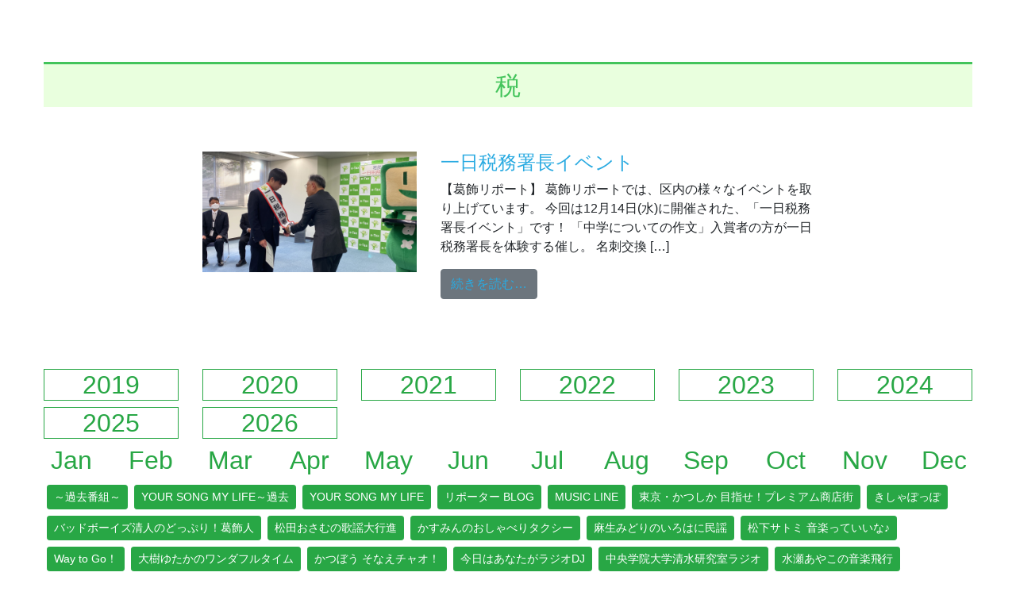

--- FILE ---
content_type: text/html; charset=UTF-8
request_url: https://kfm789.co.jp/tag/%E7%A8%8E/
body_size: 15031
content:
<!DOCTYPE html>
<html lang="ja">
<head>
	<meta charset="UTF-8">
	<meta name="viewport" content="width=device-width, initial-scale=1, shrink-to-fit=no">
	<link rel="profile" href="http://gmpg.org/xfn/11">
	<title>税 &#8211; かつしかFM 78.9MHz</title>
<meta name='robots' content='max-image-preview:large' />
<link rel='dns-prefetch' href='//static.addtoany.com' />
<link rel='dns-prefetch' href='//use.fontawesome.com' />
<link rel="alternate" type="application/rss+xml" title="かつしかFM 78.9MHz &raquo; フィード" href="https://kfm789.co.jp/feed/" />
<link rel="alternate" type="application/rss+xml" title="かつしかFM 78.9MHz &raquo; コメントフィード" href="https://kfm789.co.jp/comments/feed/" />
<link rel="alternate" type="application/rss+xml" title="かつしかFM 78.9MHz &raquo; 税 タグのフィード" href="https://kfm789.co.jp/tag/%e7%a8%8e/feed/" />
		<!-- This site uses the Google Analytics by ExactMetrics plugin v7.14.1 - Using Analytics tracking - https://www.exactmetrics.com/ -->
							<script src="//www.googletagmanager.com/gtag/js?id=UA-138643762-1"  data-cfasync="false" data-wpfc-render="false" async></script>
			<script data-cfasync="false" data-wpfc-render="false">
				var em_version = '7.14.1';
				var em_track_user = true;
				var em_no_track_reason = '';
				
								var disableStrs = [
															'ga-disable-UA-138643762-1',
									];

				/* Function to detect opted out users */
				function __gtagTrackerIsOptedOut() {
					for (var index = 0; index < disableStrs.length; index++) {
						if (document.cookie.indexOf(disableStrs[index] + '=true') > -1) {
							return true;
						}
					}

					return false;
				}

				/* Disable tracking if the opt-out cookie exists. */
				if (__gtagTrackerIsOptedOut()) {
					for (var index = 0; index < disableStrs.length; index++) {
						window[disableStrs[index]] = true;
					}
				}

				/* Opt-out function */
				function __gtagTrackerOptout() {
					for (var index = 0; index < disableStrs.length; index++) {
						document.cookie = disableStrs[index] + '=true; expires=Thu, 31 Dec 2099 23:59:59 UTC; path=/';
						window[disableStrs[index]] = true;
					}
				}

				if ('undefined' === typeof gaOptout) {
					function gaOptout() {
						__gtagTrackerOptout();
					}
				}
								window.dataLayer = window.dataLayer || [];

				window.ExactMetricsDualTracker = {
					helpers: {},
					trackers: {},
				};
				if (em_track_user) {
					function __gtagDataLayer() {
						dataLayer.push(arguments);
					}

					function __gtagTracker(type, name, parameters) {
						if (!parameters) {
							parameters = {};
						}

						if (parameters.send_to) {
							__gtagDataLayer.apply(null, arguments);
							return;
						}

						if (type === 'event') {
							
														parameters.send_to = exactmetrics_frontend.ua;
							__gtagDataLayer(type, name, parameters);
													} else {
							__gtagDataLayer.apply(null, arguments);
						}
					}

					__gtagTracker('js', new Date());
					__gtagTracker('set', {
						'developer_id.dNDMyYj': true,
											});
															__gtagTracker('config', 'UA-138643762-1', {"forceSSL":"true"} );
										window.gtag = __gtagTracker;										(function () {
						/* https://developers.google.com/analytics/devguides/collection/analyticsjs/ */
						/* ga and __gaTracker compatibility shim. */
						var noopfn = function () {
							return null;
						};
						var newtracker = function () {
							return new Tracker();
						};
						var Tracker = function () {
							return null;
						};
						var p = Tracker.prototype;
						p.get = noopfn;
						p.set = noopfn;
						p.send = function () {
							var args = Array.prototype.slice.call(arguments);
							args.unshift('send');
							__gaTracker.apply(null, args);
						};
						var __gaTracker = function () {
							var len = arguments.length;
							if (len === 0) {
								return;
							}
							var f = arguments[len - 1];
							if (typeof f !== 'object' || f === null || typeof f.hitCallback !== 'function') {
								if ('send' === arguments[0]) {
									var hitConverted, hitObject = false, action;
									if ('event' === arguments[1]) {
										if ('undefined' !== typeof arguments[3]) {
											hitObject = {
												'eventAction': arguments[3],
												'eventCategory': arguments[2],
												'eventLabel': arguments[4],
												'value': arguments[5] ? arguments[5] : 1,
											}
										}
									}
									if ('pageview' === arguments[1]) {
										if ('undefined' !== typeof arguments[2]) {
											hitObject = {
												'eventAction': 'page_view',
												'page_path': arguments[2],
											}
										}
									}
									if (typeof arguments[2] === 'object') {
										hitObject = arguments[2];
									}
									if (typeof arguments[5] === 'object') {
										Object.assign(hitObject, arguments[5]);
									}
									if ('undefined' !== typeof arguments[1].hitType) {
										hitObject = arguments[1];
										if ('pageview' === hitObject.hitType) {
											hitObject.eventAction = 'page_view';
										}
									}
									if (hitObject) {
										action = 'timing' === arguments[1].hitType ? 'timing_complete' : hitObject.eventAction;
										hitConverted = mapArgs(hitObject);
										__gtagTracker('event', action, hitConverted);
									}
								}
								return;
							}

							function mapArgs(args) {
								var arg, hit = {};
								var gaMap = {
									'eventCategory': 'event_category',
									'eventAction': 'event_action',
									'eventLabel': 'event_label',
									'eventValue': 'event_value',
									'nonInteraction': 'non_interaction',
									'timingCategory': 'event_category',
									'timingVar': 'name',
									'timingValue': 'value',
									'timingLabel': 'event_label',
									'page': 'page_path',
									'location': 'page_location',
									'title': 'page_title',
								};
								for (arg in args) {
																		if (!(!args.hasOwnProperty(arg) || !gaMap.hasOwnProperty(arg))) {
										hit[gaMap[arg]] = args[arg];
									} else {
										hit[arg] = args[arg];
									}
								}
								return hit;
							}

							try {
								f.hitCallback();
							} catch (ex) {
							}
						};
						__gaTracker.create = newtracker;
						__gaTracker.getByName = newtracker;
						__gaTracker.getAll = function () {
							return [];
						};
						__gaTracker.remove = noopfn;
						__gaTracker.loaded = true;
						window['__gaTracker'] = __gaTracker;
					})();
									} else {
										console.log("");
					(function () {
						function __gtagTracker() {
							return null;
						}

						window['__gtagTracker'] = __gtagTracker;
						window['gtag'] = __gtagTracker;
					})();
									}
			</script>
				<!-- / Google Analytics by ExactMetrics -->
		<script>
window._wpemojiSettings = {"baseUrl":"https:\/\/s.w.org\/images\/core\/emoji\/14.0.0\/72x72\/","ext":".png","svgUrl":"https:\/\/s.w.org\/images\/core\/emoji\/14.0.0\/svg\/","svgExt":".svg","source":{"concatemoji":"https:\/\/kfm789.co.jp\/cms\/wp-includes\/js\/wp-emoji-release.min.js?ver=6.2.8"}};
/*! This file is auto-generated */
!function(e,a,t){var n,r,o,i=a.createElement("canvas"),p=i.getContext&&i.getContext("2d");function s(e,t){p.clearRect(0,0,i.width,i.height),p.fillText(e,0,0);e=i.toDataURL();return p.clearRect(0,0,i.width,i.height),p.fillText(t,0,0),e===i.toDataURL()}function c(e){var t=a.createElement("script");t.src=e,t.defer=t.type="text/javascript",a.getElementsByTagName("head")[0].appendChild(t)}for(o=Array("flag","emoji"),t.supports={everything:!0,everythingExceptFlag:!0},r=0;r<o.length;r++)t.supports[o[r]]=function(e){if(p&&p.fillText)switch(p.textBaseline="top",p.font="600 32px Arial",e){case"flag":return s("\ud83c\udff3\ufe0f\u200d\u26a7\ufe0f","\ud83c\udff3\ufe0f\u200b\u26a7\ufe0f")?!1:!s("\ud83c\uddfa\ud83c\uddf3","\ud83c\uddfa\u200b\ud83c\uddf3")&&!s("\ud83c\udff4\udb40\udc67\udb40\udc62\udb40\udc65\udb40\udc6e\udb40\udc67\udb40\udc7f","\ud83c\udff4\u200b\udb40\udc67\u200b\udb40\udc62\u200b\udb40\udc65\u200b\udb40\udc6e\u200b\udb40\udc67\u200b\udb40\udc7f");case"emoji":return!s("\ud83e\udef1\ud83c\udffb\u200d\ud83e\udef2\ud83c\udfff","\ud83e\udef1\ud83c\udffb\u200b\ud83e\udef2\ud83c\udfff")}return!1}(o[r]),t.supports.everything=t.supports.everything&&t.supports[o[r]],"flag"!==o[r]&&(t.supports.everythingExceptFlag=t.supports.everythingExceptFlag&&t.supports[o[r]]);t.supports.everythingExceptFlag=t.supports.everythingExceptFlag&&!t.supports.flag,t.DOMReady=!1,t.readyCallback=function(){t.DOMReady=!0},t.supports.everything||(n=function(){t.readyCallback()},a.addEventListener?(a.addEventListener("DOMContentLoaded",n,!1),e.addEventListener("load",n,!1)):(e.attachEvent("onload",n),a.attachEvent("onreadystatechange",function(){"complete"===a.readyState&&t.readyCallback()})),(e=t.source||{}).concatemoji?c(e.concatemoji):e.wpemoji&&e.twemoji&&(c(e.twemoji),c(e.wpemoji)))}(window,document,window._wpemojiSettings);
</script>
<style>
img.wp-smiley,
img.emoji {
	display: inline !important;
	border: none !important;
	box-shadow: none !important;
	height: 1em !important;
	width: 1em !important;
	margin: 0 0.07em !important;
	vertical-align: -0.1em !important;
	background: none !important;
	padding: 0 !important;
}
</style>
	<link rel='stylesheet' id='wp-block-library-css' href='https://kfm789.co.jp/cms/wp-includes/css/dist/block-library/style.min.css?ver=6.2.8' media='all' />
<style id='wp-block-library-inline-css'>
.has-text-align-justify{text-align:justify;}
</style>
<link rel='stylesheet' id='mediaelement-css' href='https://kfm789.co.jp/cms/wp-includes/js/mediaelement/mediaelementplayer-legacy.min.css?ver=4.2.17' media='all' />
<link rel='stylesheet' id='wp-mediaelement-css' href='https://kfm789.co.jp/cms/wp-includes/js/mediaelement/wp-mediaelement.min.css?ver=6.2.8' media='all' />
<link rel='stylesheet' id='font-awesome-svg-styles-css' href='https://kfm789.co.jp/cms/wp-content/uploads/font-awesome/v6.7.2/css/svg-with-js.css' media='all' />
<link rel='stylesheet' id='classic-theme-styles-css' href='https://kfm789.co.jp/cms/wp-includes/css/classic-themes.min.css?ver=6.2.8' media='all' />
<style id='global-styles-inline-css'>
body{--wp--preset--color--black: #000000;--wp--preset--color--cyan-bluish-gray: #abb8c3;--wp--preset--color--white: #fff;--wp--preset--color--pale-pink: #f78da7;--wp--preset--color--vivid-red: #cf2e2e;--wp--preset--color--luminous-vivid-orange: #ff6900;--wp--preset--color--luminous-vivid-amber: #fcb900;--wp--preset--color--light-green-cyan: #7bdcb5;--wp--preset--color--vivid-green-cyan: #00d084;--wp--preset--color--pale-cyan-blue: #8ed1fc;--wp--preset--color--vivid-cyan-blue: #0693e3;--wp--preset--color--vivid-purple: #9b51e0;--wp--preset--color--blue: #0d6efd;--wp--preset--color--indigo: #6610f2;--wp--preset--color--purple: #5533ff;--wp--preset--color--pink: #d63384;--wp--preset--color--red: #dc3545;--wp--preset--color--orange: #fd7e14;--wp--preset--color--yellow: #ffc107;--wp--preset--color--green: #198754;--wp--preset--color--teal: #20c997;--wp--preset--color--cyan: #0dcaf0;--wp--preset--color--gray: #6c757d;--wp--preset--color--gray-dark: #343a40;--wp--preset--gradient--vivid-cyan-blue-to-vivid-purple: linear-gradient(135deg,rgba(6,147,227,1) 0%,rgb(155,81,224) 100%);--wp--preset--gradient--light-green-cyan-to-vivid-green-cyan: linear-gradient(135deg,rgb(122,220,180) 0%,rgb(0,208,130) 100%);--wp--preset--gradient--luminous-vivid-amber-to-luminous-vivid-orange: linear-gradient(135deg,rgba(252,185,0,1) 0%,rgba(255,105,0,1) 100%);--wp--preset--gradient--luminous-vivid-orange-to-vivid-red: linear-gradient(135deg,rgba(255,105,0,1) 0%,rgb(207,46,46) 100%);--wp--preset--gradient--very-light-gray-to-cyan-bluish-gray: linear-gradient(135deg,rgb(238,238,238) 0%,rgb(169,184,195) 100%);--wp--preset--gradient--cool-to-warm-spectrum: linear-gradient(135deg,rgb(74,234,220) 0%,rgb(151,120,209) 20%,rgb(207,42,186) 40%,rgb(238,44,130) 60%,rgb(251,105,98) 80%,rgb(254,248,76) 100%);--wp--preset--gradient--blush-light-purple: linear-gradient(135deg,rgb(255,206,236) 0%,rgb(152,150,240) 100%);--wp--preset--gradient--blush-bordeaux: linear-gradient(135deg,rgb(254,205,165) 0%,rgb(254,45,45) 50%,rgb(107,0,62) 100%);--wp--preset--gradient--luminous-dusk: linear-gradient(135deg,rgb(255,203,112) 0%,rgb(199,81,192) 50%,rgb(65,88,208) 100%);--wp--preset--gradient--pale-ocean: linear-gradient(135deg,rgb(255,245,203) 0%,rgb(182,227,212) 50%,rgb(51,167,181) 100%);--wp--preset--gradient--electric-grass: linear-gradient(135deg,rgb(202,248,128) 0%,rgb(113,206,126) 100%);--wp--preset--gradient--midnight: linear-gradient(135deg,rgb(2,3,129) 0%,rgb(40,116,252) 100%);--wp--preset--duotone--dark-grayscale: url('#wp-duotone-dark-grayscale');--wp--preset--duotone--grayscale: url('#wp-duotone-grayscale');--wp--preset--duotone--purple-yellow: url('#wp-duotone-purple-yellow');--wp--preset--duotone--blue-red: url('#wp-duotone-blue-red');--wp--preset--duotone--midnight: url('#wp-duotone-midnight');--wp--preset--duotone--magenta-yellow: url('#wp-duotone-magenta-yellow');--wp--preset--duotone--purple-green: url('#wp-duotone-purple-green');--wp--preset--duotone--blue-orange: url('#wp-duotone-blue-orange');--wp--preset--font-size--small: 13px;--wp--preset--font-size--medium: 20px;--wp--preset--font-size--large: 36px;--wp--preset--font-size--x-large: 42px;--wp--preset--spacing--20: 0.44rem;--wp--preset--spacing--30: 0.67rem;--wp--preset--spacing--40: 1rem;--wp--preset--spacing--50: 1.5rem;--wp--preset--spacing--60: 2.25rem;--wp--preset--spacing--70: 3.38rem;--wp--preset--spacing--80: 5.06rem;--wp--preset--shadow--natural: 6px 6px 9px rgba(0, 0, 0, 0.2);--wp--preset--shadow--deep: 12px 12px 50px rgba(0, 0, 0, 0.4);--wp--preset--shadow--sharp: 6px 6px 0px rgba(0, 0, 0, 0.2);--wp--preset--shadow--outlined: 6px 6px 0px -3px rgba(255, 255, 255, 1), 6px 6px rgba(0, 0, 0, 1);--wp--preset--shadow--crisp: 6px 6px 0px rgba(0, 0, 0, 1);}:where(.is-layout-flex){gap: 0.5em;}body .is-layout-flow > .alignleft{float: left;margin-inline-start: 0;margin-inline-end: 2em;}body .is-layout-flow > .alignright{float: right;margin-inline-start: 2em;margin-inline-end: 0;}body .is-layout-flow > .aligncenter{margin-left: auto !important;margin-right: auto !important;}body .is-layout-constrained > .alignleft{float: left;margin-inline-start: 0;margin-inline-end: 2em;}body .is-layout-constrained > .alignright{float: right;margin-inline-start: 2em;margin-inline-end: 0;}body .is-layout-constrained > .aligncenter{margin-left: auto !important;margin-right: auto !important;}body .is-layout-constrained > :where(:not(.alignleft):not(.alignright):not(.alignfull)){max-width: var(--wp--style--global--content-size);margin-left: auto !important;margin-right: auto !important;}body .is-layout-constrained > .alignwide{max-width: var(--wp--style--global--wide-size);}body .is-layout-flex{display: flex;}body .is-layout-flex{flex-wrap: wrap;align-items: center;}body .is-layout-flex > *{margin: 0;}:where(.wp-block-columns.is-layout-flex){gap: 2em;}.has-black-color{color: var(--wp--preset--color--black) !important;}.has-cyan-bluish-gray-color{color: var(--wp--preset--color--cyan-bluish-gray) !important;}.has-white-color{color: var(--wp--preset--color--white) !important;}.has-pale-pink-color{color: var(--wp--preset--color--pale-pink) !important;}.has-vivid-red-color{color: var(--wp--preset--color--vivid-red) !important;}.has-luminous-vivid-orange-color{color: var(--wp--preset--color--luminous-vivid-orange) !important;}.has-luminous-vivid-amber-color{color: var(--wp--preset--color--luminous-vivid-amber) !important;}.has-light-green-cyan-color{color: var(--wp--preset--color--light-green-cyan) !important;}.has-vivid-green-cyan-color{color: var(--wp--preset--color--vivid-green-cyan) !important;}.has-pale-cyan-blue-color{color: var(--wp--preset--color--pale-cyan-blue) !important;}.has-vivid-cyan-blue-color{color: var(--wp--preset--color--vivid-cyan-blue) !important;}.has-vivid-purple-color{color: var(--wp--preset--color--vivid-purple) !important;}.has-black-background-color{background-color: var(--wp--preset--color--black) !important;}.has-cyan-bluish-gray-background-color{background-color: var(--wp--preset--color--cyan-bluish-gray) !important;}.has-white-background-color{background-color: var(--wp--preset--color--white) !important;}.has-pale-pink-background-color{background-color: var(--wp--preset--color--pale-pink) !important;}.has-vivid-red-background-color{background-color: var(--wp--preset--color--vivid-red) !important;}.has-luminous-vivid-orange-background-color{background-color: var(--wp--preset--color--luminous-vivid-orange) !important;}.has-luminous-vivid-amber-background-color{background-color: var(--wp--preset--color--luminous-vivid-amber) !important;}.has-light-green-cyan-background-color{background-color: var(--wp--preset--color--light-green-cyan) !important;}.has-vivid-green-cyan-background-color{background-color: var(--wp--preset--color--vivid-green-cyan) !important;}.has-pale-cyan-blue-background-color{background-color: var(--wp--preset--color--pale-cyan-blue) !important;}.has-vivid-cyan-blue-background-color{background-color: var(--wp--preset--color--vivid-cyan-blue) !important;}.has-vivid-purple-background-color{background-color: var(--wp--preset--color--vivid-purple) !important;}.has-black-border-color{border-color: var(--wp--preset--color--black) !important;}.has-cyan-bluish-gray-border-color{border-color: var(--wp--preset--color--cyan-bluish-gray) !important;}.has-white-border-color{border-color: var(--wp--preset--color--white) !important;}.has-pale-pink-border-color{border-color: var(--wp--preset--color--pale-pink) !important;}.has-vivid-red-border-color{border-color: var(--wp--preset--color--vivid-red) !important;}.has-luminous-vivid-orange-border-color{border-color: var(--wp--preset--color--luminous-vivid-orange) !important;}.has-luminous-vivid-amber-border-color{border-color: var(--wp--preset--color--luminous-vivid-amber) !important;}.has-light-green-cyan-border-color{border-color: var(--wp--preset--color--light-green-cyan) !important;}.has-vivid-green-cyan-border-color{border-color: var(--wp--preset--color--vivid-green-cyan) !important;}.has-pale-cyan-blue-border-color{border-color: var(--wp--preset--color--pale-cyan-blue) !important;}.has-vivid-cyan-blue-border-color{border-color: var(--wp--preset--color--vivid-cyan-blue) !important;}.has-vivid-purple-border-color{border-color: var(--wp--preset--color--vivid-purple) !important;}.has-vivid-cyan-blue-to-vivid-purple-gradient-background{background: var(--wp--preset--gradient--vivid-cyan-blue-to-vivid-purple) !important;}.has-light-green-cyan-to-vivid-green-cyan-gradient-background{background: var(--wp--preset--gradient--light-green-cyan-to-vivid-green-cyan) !important;}.has-luminous-vivid-amber-to-luminous-vivid-orange-gradient-background{background: var(--wp--preset--gradient--luminous-vivid-amber-to-luminous-vivid-orange) !important;}.has-luminous-vivid-orange-to-vivid-red-gradient-background{background: var(--wp--preset--gradient--luminous-vivid-orange-to-vivid-red) !important;}.has-very-light-gray-to-cyan-bluish-gray-gradient-background{background: var(--wp--preset--gradient--very-light-gray-to-cyan-bluish-gray) !important;}.has-cool-to-warm-spectrum-gradient-background{background: var(--wp--preset--gradient--cool-to-warm-spectrum) !important;}.has-blush-light-purple-gradient-background{background: var(--wp--preset--gradient--blush-light-purple) !important;}.has-blush-bordeaux-gradient-background{background: var(--wp--preset--gradient--blush-bordeaux) !important;}.has-luminous-dusk-gradient-background{background: var(--wp--preset--gradient--luminous-dusk) !important;}.has-pale-ocean-gradient-background{background: var(--wp--preset--gradient--pale-ocean) !important;}.has-electric-grass-gradient-background{background: var(--wp--preset--gradient--electric-grass) !important;}.has-midnight-gradient-background{background: var(--wp--preset--gradient--midnight) !important;}.has-small-font-size{font-size: var(--wp--preset--font-size--small) !important;}.has-medium-font-size{font-size: var(--wp--preset--font-size--medium) !important;}.has-large-font-size{font-size: var(--wp--preset--font-size--large) !important;}.has-x-large-font-size{font-size: var(--wp--preset--font-size--x-large) !important;}
.wp-block-navigation a:where(:not(.wp-element-button)){color: inherit;}
:where(.wp-block-columns.is-layout-flex){gap: 2em;}
.wp-block-pullquote{font-size: 1.5em;line-height: 1.6;}
</style>
<link rel='stylesheet' id='contact-form-7-css' href='https://kfm789.co.jp/cms/wp-content/plugins/contact-form-7/includes/css/styles.css?ver=5.7.5.1' media='all' />
<link rel='stylesheet' id='contact-form-7-confirm-css' href='https://kfm789.co.jp/cms/wp-content/plugins/contact-form-7-add-confirm/includes/css/styles.css?ver=5.1-20210324' media='all' />
<link rel='stylesheet' id='child-understrap-styles-css' href='https://kfm789.co.jp/cms/wp-content/themes/understrap-child/css/child-theme.min.css?ver=0.5.3' media='all' />
<link rel='stylesheet' id='font-awesome-official-css' href='https://use.fontawesome.com/releases/v6.7.2/css/all.css' media='all' integrity="sha384-nRgPTkuX86pH8yjPJUAFuASXQSSl2/bBUiNV47vSYpKFxHJhbcrGnmlYpYJMeD7a" crossorigin="anonymous" />
<link rel='stylesheet' id='tablepress-default-css' href='https://kfm789.co.jp/cms/wp-content/plugins/tablepress/css/build/default.css?ver=2.1' media='all' />
<link rel='stylesheet' id='addtoany-css' href='https://kfm789.co.jp/cms/wp-content/plugins/add-to-any/addtoany.min.css?ver=1.16' media='all' />
<link rel='stylesheet' id='font-awesome-official-v4shim-css' href='https://use.fontawesome.com/releases/v6.7.2/css/v4-shims.css' media='all' integrity="sha384-npPMK6zwqNmU3qyCCxEcWJkLBNYxEFM1nGgSoAWuCCXqVVz0cvwKEMfyTNkOxM2N" crossorigin="anonymous" />
<link rel='stylesheet' id='jetpack_css-css' href='https://kfm789.co.jp/cms/wp-content/plugins/jetpack/css/jetpack.css?ver=12.0.2' media='all' />
<!--n2css--><script src='https://kfm789.co.jp/cms/wp-content/plugins/google-analytics-dashboard-for-wp/assets/js/frontend-gtag.js?ver=7.14.1' id='exactmetrics-frontend-script-js'></script>
<script data-cfasync="false" data-wpfc-render="false" id='exactmetrics-frontend-script-js-extra'>var exactmetrics_frontend = {"js_events_tracking":"true","download_extensions":"zip,mp3,mpeg,pdf,docx,pptx,xlsx,rar","inbound_paths":"[{\"path\":\"\\\/go\\\/\",\"label\":\"affiliate\"},{\"path\":\"\\\/recommend\\\/\",\"label\":\"affiliate\"}]","home_url":"https:\/\/kfm789.co.jp","hash_tracking":"false","ua":"UA-138643762-1","v4_id":""};</script>
<script id='addtoany-core-js-before'>
window.a2a_config=window.a2a_config||{};a2a_config.callbacks=[];a2a_config.overlays=[];a2a_config.templates={};a2a_localize = {
	Share: "共有",
	Save: "ブックマーク",
	Subscribe: "購読",
	Email: "メール",
	Bookmark: "ブックマーク",
	ShowAll: "すべて表示する",
	ShowLess: "小さく表示する",
	FindServices: "サービスを探す",
	FindAnyServiceToAddTo: "追加するサービスを今すぐ探す",
	PoweredBy: "Powered by",
	ShareViaEmail: "メールでシェアする",
	SubscribeViaEmail: "メールで購読する",
	BookmarkInYourBrowser: "ブラウザにブックマーク",
	BookmarkInstructions: "このページをブックマークするには、 Ctrl+D または \u2318+D を押下。",
	AddToYourFavorites: "お気に入りに追加",
	SendFromWebOrProgram: "任意のメールアドレスまたはメールプログラムから送信",
	EmailProgram: "メールプログラム",
	More: "詳細&#8230;",
	ThanksForSharing: "共有ありがとうございます !",
	ThanksForFollowing: "フォローありがとうございます !"
};
</script>
<script defer src='https://static.addtoany.com/menu/page.js' id='addtoany-core-js'></script>
<script src='https://kfm789.co.jp/cms/wp-includes/js/jquery/jquery.min.js?ver=3.6.4' id='jquery-core-js'></script>
<script src='https://kfm789.co.jp/cms/wp-includes/js/jquery/jquery-migrate.min.js?ver=3.4.0' id='jquery-migrate-js'></script>
<script defer src='https://kfm789.co.jp/cms/wp-content/plugins/add-to-any/addtoany.min.js?ver=1.1' id='addtoany-jquery-js'></script>
<link rel="https://api.w.org/" href="https://kfm789.co.jp/wp-json/" /><link rel="alternate" type="application/json" href="https://kfm789.co.jp/wp-json/wp/v2/tags/2265" /><link rel="EditURI" type="application/rsd+xml" title="RSD" href="https://kfm789.co.jp/cms/xmlrpc.php?rsd" />
<link rel="wlwmanifest" type="application/wlwmanifest+xml" href="https://kfm789.co.jp/cms/wp-includes/wlwmanifest.xml" />
<meta name="generator" content="WordPress 6.2.8" />
	<style>img#wpstats{display:none}</style>
		<meta name="mobile-web-app-capable" content="yes">
<meta name="apple-mobile-web-app-capable" content="yes">
<meta name="apple-mobile-web-app-title" content="かつしかFM 78.9MHz - かつしかFMは東京都葛飾区から周波数78.9MHzで放送中のコミュニティFMラジオ局です。">
<style>.recentcomments a{display:inline !important;padding:0 !important;margin:0 !important;}</style>
<!-- Jetpack Open Graph Tags -->
<meta property="og:type" content="website" />
<meta property="og:title" content="税 &#8211; かつしかFM 78.9MHz" />
<meta property="og:url" content="https://kfm789.co.jp/tag/%e7%a8%8e/" />
<meta property="og:site_name" content="かつしかFM 78.9MHz" />
<meta property="og:image" content="https://s0.wp.com/i/blank.jpg" />
<meta property="og:image:alt" content="" />
<meta property="og:locale" content="ja_JP" />
<meta name="twitter:creator" content="@kfm789" />

<!-- End Jetpack Open Graph Tags -->
<link rel="icon" href="https://kfm789.co.jp/cms/wp-content/uploads/2019/02/face.png" sizes="32x32" />
<link rel="icon" href="https://kfm789.co.jp/cms/wp-content/uploads/2019/02/face.png" sizes="192x192" />
<link rel="apple-touch-icon" href="https://kfm789.co.jp/cms/wp-content/uploads/2019/02/face.png" />
<meta name="msapplication-TileImage" content="https://kfm789.co.jp/cms/wp-content/uploads/2019/02/face.png" />
<style>
#menu-item-2390 > a > img ,
#menu-item-31 > a > img ,
#menu-item-1704 > a > img ,
#menu-item-34 > a > img ,
#menu-item-35 > a > img ,
#menu-item-737 > a > img  {
	margin-left: 40px;
}
#menu-item-2390 > a > img:hover ,
#menu-item-31 > a > img:hover ,
#menu-item-1704 > a > img:hover ,
#menu-item-34 > a > img:hover ,
#menu-item-35 > a > img:hover ,
#menu-item-737 > a > img:hover {
	border-bottom: 1px solid #fff;
}
@media screen and (max-width:1200px) {
	#menu-item-2390 > a > img ,
	#menu-item-31 > a > img ,
	#menu-item-1704 > a > img ,
	#menu-item-34 > a > img ,
	#menu-item-35 > a > img ,
	#menu-item-737 > a > img  {
		margin-left: 20px;
		max-width: 70%;
		height: auto;
	}
	#menu-item-2390 > a ,
	#menu-item-31 > a ,
	#menu-item-1704 > a ,
	#menu-item-34 > a ,
	#menu-item-35 > a ,
	#menu-item-737 > a {
		padding: 0.2rem 1rem;
	}
	#main-menu {
    	line-height: 1.2;
		font-size: 0.9rem;}
}

h2.H2topPageTitle {
  text-align: center;
  color: #43c45b;
  padding: 0.5rem;
  background: #e9ffde;
  border-top: solid 3px #43c45b;}
h3.H3topPageTitle {
  text-align: left;
  color: #333;
  padding: 0.1rem;
  border-bottom: solid 3px #333;}
h4.H4topPageTitle {
  text-align: left;
  color: #333;
  padding: 0.1rem;
  border-bottom: solid 3px #333;}
</style>
<link rel="stylesheet" href="https://use.fontawesome.com/releases/v5.8.1/css/all.css" integrity="sha384-50oBUHEmvpQ+1lW4y57PTFmhCaXp0ML5d60M1M7uH2+nqUivzIebhndOJK28anvf" crossorigin="anonymous">


<script src="https://kfm789.co.jp/cms/wp-content/themes/understrap-child/js/swiper.min.js"></script>
<link rel="stylesheet" href="https://kfm789.co.jp/cms/wp-content/themes/understrap-child/css/swiper.min.css">
<link rel="stylesheet" href="https://kfm789.co.jp/cms/wp-content/themes/understrap-child/css/swiper.local.css">
<link rel="stylesheet" href="https://kfm789.co.jp/cms/wp-content/themes/understrap-child/css/main.css">
</head>

<body class="archive tag tag-2265 wp-custom-logo wp-embed-responsive hfeed understrap-no-sidebar">

<div class="site" id="page">

	<!-- ******************* The Navbar Area ******************* -->
	<div id="wrapper-navbar" itemscope itemtype="http://schema.org/WebSite">

		<a class="skip-link sr-only sr-only-focusable" href="#content">コンテンツへスキップ</a>

		<nav class="navbar navbar-expand-md navbar-dark" style="padding: 0;background-color: transparent;position: relative;z-index: 20;">

					<div class="container globalmenustyle">
		
					<!-- Your site title as branding in the menu -->
					<a href="https://kfm789.co.jp/" class="custom-logo-link" rel="home" itemprop="url"><img width="190" height="72" src="https://kfm789.co.jp/cms/wp-content/uploads/2019/03/cropped-p1001-1.png" class="img-fluid" alt="かつしかFM 78.9MHz" itemprop="logo" /></a><!-- end custom logo -->

				<button class="navbar-toggler float-right" type="button" data-toggle="collapse" data-target="#navbarNavDropdown" aria-controls="navbarNavDropdown" aria-expanded="false" aria-label="ナビゲーション切り替え">
					<span class="navbar-toggler-icon"></span>
				</button>

				<!-- The WordPress Menu goes here -->
				<div id="navbarNavDropdown" class="collapse navbar-collapse"><ul id="main-menu" class="navbar-nav ml-auto"><li itemscope="itemscope" itemtype="https://www.schema.org/SiteNavigationElement" id="menu-item-2390" class="menu-item menu-item-type-post_type menu-item-object-page menu-item-2390 nav-item"><a href="https://kfm789.co.jp/contact/" class="nav-link"><img alt="リクエスト＞" src="https://kfm789.co.jp/cms/wp-content/uploads/2019/05/p1010.png"></a></li>
<li itemscope="itemscope" itemtype="https://www.schema.org/SiteNavigationElement" id="menu-item-34" class="menu-item menu-item-type-post_type menu-item-object-page menu-item-34 nav-item"><a href="https://kfm789.co.jp/present/" class="nav-link"><img alt="プレゼント＞" src="https://kfm789.co.jp/cms/wp-content/uploads/2019/03/p1006.png"></a></li>
<li itemscope="itemscope" itemtype="https://www.schema.org/SiteNavigationElement" id="menu-item-1704" class="menu-item menu-item-type-custom menu-item-object-custom menu-item-has-children dropdown menu-item-1704 nav-item"><a href="#" data-toggle="dropdown" data-bs-toggle="dropdown" aria-haspopup="true" aria-expanded="false" class="dropdown-toggle nav-link" id="menu-item-dropdown-1704"><img alt="今すぐ聴く＞" src="https://kfm789.co.jp/cms/wp-content/uploads/2019/03/p1007.png"></a>
<ul class="dropdown-menu" aria-labelledby="menu-item-dropdown-1704" >
	<li itemscope="itemscope" itemtype="https://www.schema.org/SiteNavigationElement" id="menu-item-1768" class="menu-item menu-item-type-custom menu-item-object-custom menu-item-1768 nav-item"><a title="今すぐ聴く" href="https://www.jcbasimul.com/radio/749/" class="dropdown-item">今すぐ聴く</a></li>
	<li itemscope="itemscope" itemtype="https://www.schema.org/SiteNavigationElement" id="menu-item-1767" class="menu-item menu-item-type-post_type menu-item-object-page menu-item-1767 nav-item"><a title="かつしかFMの聴き方" href="https://kfm789.co.jp/kikikata/" class="dropdown-item">かつしかFMの聴き方</a></li>
</ul>
</li>
<li itemscope="itemscope" itemtype="https://www.schema.org/SiteNavigationElement" id="menu-item-737" class="menu-item menu-item-type-custom menu-item-object-custom menu-item-737 nav-item"><a href="http://kfm789.co.jp/cms/programchart/" class="nav-link"><img alt="曜日別番組表＞" src="https://kfm789.co.jp/cms/wp-content/uploads/2019/03/p1008.png"></a></li>
<li itemscope="itemscope" itemtype="https://www.schema.org/SiteNavigationElement" id="menu-item-31" class="menu-item menu-item-type-post_type menu-item-object-page menu-item-has-children dropdown menu-item-31 nav-item"><a href="#" data-toggle="dropdown" data-bs-toggle="dropdown" aria-haspopup="true" aria-expanded="false" class="dropdown-toggle nav-link" id="menu-item-dropdown-31"><img alt="会社概要＞" src="https://kfm789.co.jp/cms/wp-content/uploads/2019/03/p1009.png"></a>
<ul class="dropdown-menu" aria-labelledby="menu-item-dropdown-31" >
	<li itemscope="itemscope" itemtype="https://www.schema.org/SiteNavigationElement" id="menu-item-1261" class="menu-item menu-item-type-post_type menu-item-object-page menu-item-1261 nav-item"><a title="会社概要" href="https://kfm789.co.jp/company/company/" class="dropdown-item">会社概要</a></li>
	<li itemscope="itemscope" itemtype="https://www.schema.org/SiteNavigationElement" id="menu-item-96" class="menu-item menu-item-type-post_type menu-item-object-page menu-item-96 nav-item"><a title="インフォメーション" href="https://kfm789.co.jp/company/information/" class="dropdown-item">インフォメーション</a></li>
	<li itemscope="itemscope" itemtype="https://www.schema.org/SiteNavigationElement" id="menu-item-99" class="menu-item menu-item-type-post_type menu-item-object-page menu-item-99 nav-item"><a title="おすすめサイト" href="https://kfm789.co.jp/company/link/" class="dropdown-item">おすすめサイト</a></li>
	<li itemscope="itemscope" itemtype="https://www.schema.org/SiteNavigationElement" id="menu-item-93" class="menu-item menu-item-type-post_type menu-item-object-page menu-item-93 nav-item"><a title="広告料金" href="https://kfm789.co.jp/company/advertising/" class="dropdown-item">広告料金</a></li>
	<li itemscope="itemscope" itemtype="https://www.schema.org/SiteNavigationElement" id="menu-item-90" class="menu-item menu-item-type-post_type menu-item-object-page menu-item-90 nav-item"><a title="番組審議会" href="https://kfm789.co.jp/company/deliberation/" class="dropdown-item">番組審議会</a></li>
	<li itemscope="itemscope" itemtype="https://www.schema.org/SiteNavigationElement" id="menu-item-102" class="menu-item menu-item-type-post_type menu-item-object-page menu-item-102 nav-item"><a title="求人情報" href="https://kfm789.co.jp/company/job/" class="dropdown-item">求人情報</a></li>
	<li itemscope="itemscope" itemtype="https://www.schema.org/SiteNavigationElement" id="menu-item-87" class="menu-item menu-item-type-post_type menu-item-object-page menu-item-87 nav-item"><a title="かつしかFM　プライバシーポリシー" href="https://kfm789.co.jp/company/policy/" class="dropdown-item">かつしかFM　プライバシーポリシー</a></li>
	<li itemscope="itemscope" itemtype="https://www.schema.org/SiteNavigationElement" id="menu-item-1247" class="menu-item menu-item-type-post_type menu-item-object-page menu-item-1247 nav-item"><a title="シェイクアウト" href="https://kfm789.co.jp/shakeout/" class="dropdown-item">シェイクアウト</a></li>
	<li itemscope="itemscope" itemtype="https://www.schema.org/SiteNavigationElement" id="menu-item-1250" class="menu-item menu-item-type-post_type menu-item-object-page menu-item-1250 nav-item"><a title="緊急自動割込放送" href="https://kfm789.co.jp/emergency/" class="dropdown-item">緊急自動割込放送</a></li>
	<li itemscope="itemscope" itemtype="https://www.schema.org/SiteNavigationElement" id="menu-item-1004" class="menu-item menu-item-type-post_type menu-item-object-page menu-item-1004 nav-item"><a title="パーソナリティ[あ～さ行]" href="https://kfm789.co.jp/parsonality1/" class="dropdown-item">パーソナリティ[あ～さ行]</a></li>
	<li itemscope="itemscope" itemtype="https://www.schema.org/SiteNavigationElement" id="menu-item-2005" class="menu-item menu-item-type-post_type menu-item-object-page menu-item-2005 nav-item"><a title="パーソナリティ[た〜な行]" href="https://kfm789.co.jp/parsonality2/" class="dropdown-item">パーソナリティ[た〜な行]</a></li>
	<li itemscope="itemscope" itemtype="https://www.schema.org/SiteNavigationElement" id="menu-item-1008" class="menu-item menu-item-type-post_type menu-item-object-page menu-item-1008 nav-item"><a title="パーソナリティ[は行～]" href="https://kfm789.co.jp/parsonality3/" class="dropdown-item">パーソナリティ[は行～]</a></li>
</ul>
</li>
</ul></div>						</div><!-- .container -->
			
		</nav><!-- .site-navigation -->

	</div><!-- #wrapper-navbar end -->
<!-- フロントページであればスライドショーを表示 
transparent-->
<style>
#wrapper-navbar {
	height: 80px;
	position: fixed;
	top: 0;
	transition: .3s cubic-bezier(.4, 0, .2, 1);
	width: 100%;
	z-index: 199999;}
.head-animation {
	transform: translateY(-100%);}
.globalmenustyle{
	background-color: rgba(0, 0, 0, 0.5);
	padding-right: 0;
	padding-left: 0;}
.navbar-toggler {
	background-color: rgba(0, 0, 0, 0.5);}
@media (max-width: 576px){
	#wrapper-navbar > nav > div > a > img {
		display: none;}
	#navbarNavDropdown{
		background-color: rgba(0, 0, 0, 0.5);}
	.globalmenustyle{
		background-color: transparent;}
}
</style>

<style>@media (max-width: 576px){#page-wrapper, .siteContent, #single-wrapper {margin-top: -40px !important;}}</style>
<script>
// 曜日別番組表のリンク上書き
var date = new Date (); // Dateオブジェクト作成
var dayOfTime = date.getHours(); // 時刻取得
var anchorLink = ''+'/programguide/#'+dayOfTime; // URL用に設定
//console.log(anchorLink);
document.querySelector('#menu-item-737 > a').href = anchorLink; // HTMLを上書き
</script>

<div class="wrapper" id="archive-wrapper">

	<div class="container" id="content" tabindex="-1">

	<div class="row mt-5">
		<div class="col-12">
			<h2 class="H2topPageTitle">税</h2>
		</div>
	</div>

		<div class="row"><!--archive-->

			<!-- Do the left sidebar check -->
			
<div class="col-md content-area" id="primary">

			<main class="site-main" id="main">


				
					<header class="page-header">



					</header><!-- .page-header -->

										
						
<article class="post-19367 reporterblog type-reporterblog status-publish has-post-thumbnail hentry category-reporterblog tag-kfm789 tag-2262 tag-2266 tag-fm tag-67 tag-53 tag-2263 tag-2264 tag-2265 tag-2261 tag-2260 tag-50" id="post-19367">

<div class="row mt-5">
<div class="col-md-3 offset-md-2">
<img src="https://kfm789.co.jp/cms/wp-content/uploads/2022/12/IMG_2207-scaled.jpeg"></div>
<div class="col-md-5">

		
	<header class="entry-header">

		<h2 class="entry-title" style="font-size:1.5rem;"><a href="https://kfm789.co.jp/reporterblog/kr20221221/" rel="bookmark">一日税務署長イベント</a></h2>


	</header><!-- .entry-header -->

	<div class="entry-content">

		<p>【葛飾リポート】 葛飾リポートでは、区内の様々なイベントを取り上げています。 今回は12月14日(水)に開催された、「一日税務署長イベント」です！ 「中学についての作文」入賞者の方が一日税務署長を体験する催し。 名刺交換 [&#8230;]</p>
<p><a class="btn btn-secondary understrap-read-more-link" href="https://kfm789.co.jp/reporterblog/kr20221221/">続きを読む&#8230;<span class="screen-reader-text"> from 一日税務署長イベント</span></a></p>

		

	</div><!-- .entry-content -->

<div>
<div>

</article><!-- #post-## -->

					
				
			</main><!-- #main -->

			<!-- The pagination component -->
			<div class="mt-4"></div>
			
			<!-- Do the right sidebar check -->
			
</div><!-- #closing the primary container from /global-templates/left-sidebar-check.php -->




<!-- フッターの年号、月リンク -->
</div><!-- .row -->
<!-- フッター西暦表示 -->
<div class="row mt-5">
			<div class="col-md-2 col-4 text-center">
			<a href="https://kfm789.co.jp/2019/?post_type=information"><h2 class="border border-success text-success">2019</h2></a>
		</div>
			<div class="col-md-2 col-4 text-center">
			<a href="https://kfm789.co.jp/2020/?post_type=information"><h2 class="border border-success text-success">2020</h2></a>
		</div>
			<div class="col-md-2 col-4 text-center">
			<a href="https://kfm789.co.jp/2021/?post_type=information"><h2 class="border border-success text-success">2021</h2></a>
		</div>
			<div class="col-md-2 col-4 text-center">
			<a href="https://kfm789.co.jp/2022/?post_type=information"><h2 class="border border-success text-success">2022</h2></a>
		</div>
			<div class="col-md-2 col-4 text-center">
			<a href="https://kfm789.co.jp/2023/?post_type=information"><h2 class="border border-success text-success">2023</h2></a>
		</div>
			<div class="col-md-2 col-4 text-center">
			<a href="https://kfm789.co.jp/2024/?post_type=information"><h2 class="border border-success text-success">2024</h2></a>
		</div>
			<div class="col-md-2 col-4 text-center">
			<a href="https://kfm789.co.jp/2025/?post_type=information"><h2 class="border border-success text-success">2025</h2></a>
		</div>
			<div class="col-md-2 col-4 text-center">
			<a href="https://kfm789.co.jp/2026/?post_type=information"><h2 class="border border-success text-success">2026</h2></a>
		</div>
	</div>
<!-- フッター月別リンク表示 -->
<div class="row">
						<div class="col-lg-1 col-md-3 col-4 text-center">
				<a href="https://kfm789.co.jp/2022/1/?post_type=information">
				<h2 class="text-success">Jan</h2></a>
			</div>
								<div class="col-lg-1 col-md-3 col-4 text-center">
				<a href="https://kfm789.co.jp/2022/2/?post_type=information">
				<h2 class="text-success">Feb</h2></a>
			</div>
								<div class="col-lg-1 col-md-3 col-4 text-center">
				<a href="https://kfm789.co.jp/2022/3/?post_type=information">
				<h2 class="text-success">Mar</h2></a>
			</div>
								<div class="col-lg-1 col-md-3 col-4 text-center">
				<a href="https://kfm789.co.jp/2022/4/?post_type=information">
				<h2 class="text-success">Apr</h2></a>
			</div>
								<div class="col-lg-1 col-md-3 col-4 text-center">
				<a href="https://kfm789.co.jp/2022/5/?post_type=information">
				<h2 class="text-success">May</h2></a>
			</div>
								<div class="col-lg-1 col-md-3 col-4 text-center">
				<a href="https://kfm789.co.jp/2022/6/?post_type=information">
				<h2 class="text-success">Jun</h2></a>
			</div>
								<div class="col-lg-1 col-md-3 col-4 text-center">
				<a href="https://kfm789.co.jp/2022/7/?post_type=information">
				<h2 class="text-success">Jul</h2></a>
			</div>
								<div class="col-lg-1 col-md-3 col-4 text-center">
				<a href="https://kfm789.co.jp/2022/8/?post_type=information">
				<h2 class="text-success">Aug</h2></a>
			</div>
								<div class="col-lg-1 col-md-3 col-4 text-center">
				<a href="https://kfm789.co.jp/2022/9/?post_type=information">
				<h2 class="text-success">Sep</h2></a>
			</div>
								<div class="col-lg-1 col-md-3 col-4 text-center">
				<a href="https://kfm789.co.jp/2022/10/?post_type=information">
				<h2 class="text-success">Oct</h2></a>
			</div>
								<div class="col-lg-1 col-md-3 col-4 text-center">
				<a href="https://kfm789.co.jp/2022/11/?post_type=information">
				<h2 class="text-success">Nov</h2></a>
			</div>
								<div class="col-lg-1 col-md-3 col-4 text-center">
				<a href="https://kfm789.co.jp/2022/12/?post_type=information">
				<h2 class="text-success">Dec</h2></a>
			</div>
			</div>
<a href="https://kfm789.co.jp/category/xold/" class="btn btn-success text-white mx-1 my-1 btn-sm">～過去番組～</a><a href="https://kfm789.co.jp/category/ysmlold/" class="btn btn-success text-white mx-1 my-1 btn-sm">YOUR SONG MY LIFE～過去</a><a href="https://kfm789.co.jp/category/ysml/" class="btn btn-success text-white mx-1 my-1 btn-sm">YOUR SONG MY LIFE</a><a href="https://kfm789.co.jp/category/reporterblog/" class="btn btn-success text-white mx-1 my-1 btn-sm">リポーター BLOG</a><a href="https://kfm789.co.jp/category/musicline/" class="btn btn-success text-white mx-1 my-1 btn-sm">MUSIC LINE</a><a href="https://kfm789.co.jp/category/premium/" class="btn btn-success text-white mx-1 my-1 btn-sm">東京・かつしか 目指せ！プレミアム商店街</a><a href="https://kfm789.co.jp/category/kisyapo/" class="btn btn-success text-white mx-1 my-1 btn-sm">きしゃぽっぽ</a><a href="https://kfm789.co.jp/category/badboys/" class="btn btn-success text-white mx-1 my-1 btn-sm">バッドボーイズ清人のどっぷり！葛飾人</a><a href="https://kfm789.co.jp/category/osamu/" class="btn btn-success text-white mx-1 my-1 btn-sm">松田おさむの歌謡大行進</a><a href="https://kfm789.co.jp/category/kasumin/" class="btn btn-success text-white mx-1 my-1 btn-sm">かすみんのおしゃべりタクシー</a><a href="https://kfm789.co.jp/category/midori/" class="btn btn-success text-white mx-1 my-1 btn-sm">麻生みどりのいろはに民謡</a><a href="https://kfm789.co.jp/category/satomi/" class="btn btn-success text-white mx-1 my-1 btn-sm">松下サトミ 音楽っていいな♪</a><a href="https://kfm789.co.jp/category/waytogo/" class="btn btn-success text-white mx-1 my-1 btn-sm">Way to Go！</a><a href="https://kfm789.co.jp/category/daiju/" class="btn btn-success text-white mx-1 my-1 btn-sm">大樹ゆたかのワンダフルタイム</a><a href="https://kfm789.co.jp/category/sonaechao/" class="btn btn-success text-white mx-1 my-1 btn-sm">かつぼう そなえチャオ！</a><a href="https://kfm789.co.jp/category/anatadj/" class="btn btn-success text-white mx-1 my-1 btn-sm">今日はあなたがラジオDJ</a><a href="https://kfm789.co.jp/category/shimiken/" class="btn btn-success text-white mx-1 my-1 btn-sm">中央学院大学清水研究室ラジオ</a><a href="https://kfm789.co.jp/category/minase/" class="btn btn-success text-white mx-1 my-1 btn-sm">水瀬あやこの音楽飛行</a><a href="https://kfm789.co.jp/category/bigtime/" class="btn btn-success text-white mx-1 my-1 btn-sm">BIG TIME シリーズ</a><a href="https://kfm789.co.jp/category/boumama/" class="btn btn-success text-white mx-1 my-1 btn-sm">防災ママ～ともこんが行く</a><a href="https://kfm789.co.jp/category/gome/" class="btn btn-success text-white mx-1 my-1 btn-sm">ごめラジ</a><a href="https://kfm789.co.jp/category/manuwai/" class="btn btn-success text-white mx-1 my-1 btn-sm">マヌワイ昌美～ちょっとだけハワイの風</a><a href="https://kfm789.co.jp/category/akyema/" class="btn btn-success text-white mx-1 my-1 btn-sm">アッキー・絵馬の『KATUSHIKA★演芸館』</a><a href="https://kfm789.co.jp/category/monami/" class="btn btn-success text-white mx-1 my-1 btn-sm">モナミの幸せカモンカモンカモン</a><a href="https://kfm789.co.jp/category/konnichiwa/" class="btn btn-success text-white mx-1 my-1 btn-sm">コン★かつ</a><a href="https://kfm789.co.jp/category/otameshi/" class="btn btn-success text-white mx-1 my-1 btn-sm">柴ちゃん・竹ちゃん お試しラジオ</a><a href="https://kfm789.co.jp/category/sppro/" class="btn btn-success text-white mx-1 my-1 btn-sm">★特別番組★</a><a href="https://kfm789.co.jp/category/bousai/" class="btn btn-success text-white mx-1 my-1 btn-sm">かつしか防災リポート</a><a href="https://kfm789.co.jp/category/rmr/" class="btn btn-success text-white mx-1 my-1 btn-sm">Music Rocky</a><a href="https://kfm789.co.jp/category/keionbu/" class="btn btn-success text-white mx-1 my-1 btn-sm">軽音部のラジカセ</a><a href="https://kfm789.co.jp/category/kayodaikoushin/" class="btn btn-success text-white mx-1 my-1 btn-sm">歌謡大行進</a><a href="https://kfm789.co.jp/category/the-music-player/" class="btn btn-success text-white mx-1 my-1 btn-sm">The Music Player</a><a href="https://kfm789.co.jp/category/kfm789info/" class="btn btn-success text-white mx-1 my-1 btn-sm">番組情報</a><a href="https://kfm789.co.jp/category/kinfo/" class="btn btn-success text-white mx-1 my-1 btn-sm">かつしかインフォメーション</a><a href="https://kfm789.co.jp/category/oideyo/" class="btn btn-success text-white mx-1 my-1 btn-sm">まいぷれ葛飾Presents えるるん★けーこの「おいでよ葛飾まるかじり」</a><a href="https://kfm789.co.jp/category/k-engeki/" class="btn btn-success text-white mx-1 my-1 btn-sm">かつしか演劇祭</a><a href="https://kfm789.co.jp/category/valentines-radio/" class="btn btn-success text-white mx-1 my-1 btn-sm">えるるん♡けーこのValentine’s Radio</a><a href="https://kfm789.co.jp/category/okazaki/" class="btn btn-success text-white mx-1 my-1 btn-sm">岡崎律子特集</a><a href="https://kfm789.co.jp/category/misoratoban/" class="btn btn-success text-white mx-1 my-1 btn-sm">みそらとばんの歳の差を超えて!!</a><a href="https://kfm789.co.jp/category/oshiidol/" class="btn btn-success text-white mx-1 my-1 btn-sm">りか♡のりあ《推しアイドルSpecial》</a><a href="https://kfm789.co.jp/category/oshiai/" class="btn btn-success text-white mx-1 my-1 btn-sm">橋本理恵の推し愛へし愛</a><a href="https://kfm789.co.jp/category/dancehall/" class="btn btn-success text-white mx-1 my-1 btn-sm">午前10時のダンスホール</a><ul>
	<li class="btn btn-light text-blue mx-1 my-1 btn-sm"><a href="https://kfm789.co.jp/tag/%e3%81%8b%e3%81%a4%e3%81%97%e3%81%8bfm/">かつしかFM</a></li><li class="btn btn-light text-blue mx-1 my-1 btn-sm"><a href="https://kfm789.co.jp/tag/fm/">FM</a></li><li class="btn btn-light text-blue mx-1 my-1 btn-sm"><a href="https://kfm789.co.jp/tag/%e8%91%9b%e9%a3%be/">葛飾</a></li><li class="btn btn-light text-blue mx-1 my-1 btn-sm"><a href="https://kfm789.co.jp/tag/%e3%83%a9%e3%82%b8%e3%82%aa/">ラジオ</a></li><li class="btn btn-light text-blue mx-1 my-1 btn-sm"><a href="https://kfm789.co.jp/tag/kfm789/">#kfm789</a></li><li class="btn btn-light text-blue mx-1 my-1 btn-sm"><a href="https://kfm789.co.jp/tag/ys789/">#ys789</a></li><li class="btn btn-light text-blue mx-1 my-1 btn-sm"><a href="https://kfm789.co.jp/tag/your-song-my-life/">YOUR SONG MY LIFE</a></li><li class="btn btn-light text-blue mx-1 my-1 btn-sm"><a href="https://kfm789.co.jp/tag/%e3%83%97%e3%83%ac%e3%83%9f%e3%82%a2%e3%83%a0%e5%95%86%e5%ba%97%e8%a1%97/">プレミアム商店街</a></li><li class="btn btn-light text-blue mx-1 my-1 btn-sm"><a href="https://kfm789.co.jp/tag/%e5%9d%82%e7%94%b0%e5%b9%b8%e5%ba%b7/">坂田幸康</a></li><li class="btn btn-light text-blue mx-1 my-1 btn-sm"><a href="https://kfm789.co.jp/tag/%e3%81%93%e3%81%99%e3%81%8e%e3%81%a1%e3%81%8b/">こすぎちか</a></li><li class="btn btn-light text-blue mx-1 my-1 btn-sm"><a href="https://kfm789.co.jp/tag/%e3%81%8d%e3%81%97%e3%82%83%e3%81%bd%e3%81%a3%e3%81%bd/">きしゃぽっぽ</a></li><li class="btn btn-light text-blue mx-1 my-1 btn-sm"><a href="https://kfm789.co.jp/tag/%e7%9f%b3%e5%b7%9d%e3%81%93%e3%81%a8%e3%81%bf/">石川ことみ</a></li><li class="btn btn-light text-blue mx-1 my-1 btn-sm"><a href="https://kfm789.co.jp/tag/%e3%81%a9%e3%81%a3%e3%81%b7%e3%82%8a%ef%bc%81%e8%91%9b%e9%a3%be%e4%ba%ba/">どっぷり！葛飾人</a></li><li class="btn btn-light text-blue mx-1 my-1 btn-sm"><a href="https://kfm789.co.jp/tag/%e3%83%90%e3%83%83%e3%83%89%e3%83%9c%e3%83%bc%e3%82%a4%e3%82%ba%e6%b8%85%e4%ba%ba/">バッドボーイズ清人</a></li><li class="btn btn-light text-blue mx-1 my-1 btn-sm"><a href="https://kfm789.co.jp/tag/%e3%82%b5%e3%83%83%e3%82%ab%e3%83%bc/">サッカー</a></li><li class="btn btn-light text-blue mx-1 my-1 btn-sm"><a href="https://kfm789.co.jp/tag/%e5%8d%97%e8%91%9bsc/">南葛SC</a></li><li class="btn btn-light text-blue mx-1 my-1 btn-sm"><a href="https://kfm789.co.jp/tag/%e9%9b%bb%e8%bb%8a/">電車</a></li><li class="btn btn-light text-blue mx-1 my-1 btn-sm"><a href="https://kfm789.co.jp/tag/%e3%81%88%e3%82%8b%e3%82%8b%e3%82%93/">えるるん</a></li><li class="btn btn-light text-blue mx-1 my-1 btn-sm"><a href="https://kfm789.co.jp/tag/%e3%81%8c%e3%82%93%e3%81%b0%e3%82%8c%ef%bc%81%e5%8d%97%e8%91%9bsc/">がんばれ！南葛SC</a></li><li class="btn btn-light text-blue mx-1 my-1 btn-sm"><a href="https://kfm789.co.jp/tag/%e6%ad%a6%e7%94%b0%e6%81%b5%e7%91%a0%e3%80%85/">武田恵瑠々</a></li>	</ul>
</div>




		<!-- リポーターブログの過去ログリンク -->
				<!--表示なし-->	
		
	</div><!-- #content -->

	</div><!-- #archive-wrapper -->





<div class="wrapper" id="wrapper-footer" style="background-color: #43c45b;">

	<div class="container">

		<div class="row">

			<div class="col-md-12">

				<footer class="site-footer" id="colophon">

					<div class="site-info">

						<style>
							.footerList {
								list-style: none;
								line-height: 2.5rem;
								color: #fff;
							}
						</style>
						<div class="container">
							<div class="row">
								<div class="col-md-12 col-lg-12 col-xl-3 text-center">
									<button type="button" class="btn btn-success btn-lg" onclick="location.href='https://kfm789.co.jp/contact/'">リクエスト＆メッセージ</button>


								</div>
								<div class="col-md-12 col-lg-6 col-xl-3">
									<ul class="footerList">
										<li><a href="/" title=""><span class="text-white">HOME</span></a></li>
										<li><a href="/newsblog_cp/" title=""><span class="text-white">NEWS</span></a></li>
										<li><a href="/company/information/" title=""><span class="text-white">インフォメーション</span></a></li>
										<li><a href="/link/" title=""><span class="text-white">おすすめサイト</span></a></li>
										<li><a href="/advertising/" title=""><span class="text-white">広告料金</span></a></li>
										<li><a href="/kikikata/" title=""><span class="text-white">かつしかFMの聴き方</span></a></li>
										<li><a href="/report789/" title=""><span class="text-white">受信報告</span></a></li>
										<li><a href="/deliberation/" title=""><span class="text-white">番組審議会</span></a></li>
										<li><a href="/job/" title=""><span class="text-white">求人情報</span></a></li>
										<li><a href="/%E4%BC%9A%E7%A4%BE%E6%A6%82%E8%A6%81/company/" title=""><span class="text-white">会社概要</span></a></li>
										<li><a href="/policy/" title=""><span class="text-white">プライバシーポリシー</span></a></li>







									</ul>
								</div>
								<div class="col-md-12 col-lg-6 col-xl-3">
									<ul class="footerList">
										<!--<li><a href="/utafes/" title=""><span class="text-white">歌祭</span></a></li>
<li><a href="/utafesfaq/" title=""><span class="text-white">歌祭 よくあるご質問</span></a></li>
<li><a href="/utafesform" title=""><span class="text-white">歌祭 応募フォーム</span></a></li>
<li><a href="https://www.instagram.com/explore/tags/かつしかfm/" title=""><span class="text-white">KFM Gallery</span></a></li>-->
										<li><a href="/present/" title=""><span class="text-white">プレゼント</span></a></li>
										<li><a href="https://www.youtube.com/user/kfm789mhz" title=""><span class="text-white">Youtubeスタジオムービー</span></a></li>
										<li><a href="https://www.youtube.com/channel/UCPQMs_qFrZgg1T5Z3Kmvnrg" title=""><span class="text-white">Youtubeイベントムービー</span></a></li>
										<li><a href="/backnumberprogram/" title=""><span class="text-white">バックナンバー</span></a></li>
										<li><a href="/parsonality1/" title=""><span class="text-white">パーソナリティ[あ〜さ行]</span></a></li>
										<li><a href="/parsonality2/" title=""><span class="text-white">パーソナリティ[た〜な行]</span></a></li>
										<li><a href="/parsonality3/" title=""><span class="text-white">パーソナリティ[は行〜]</span></a></li>
										<li><a href="/reporterblog/" title=""><span class="text-white">リポーターBLOG</span></a></li>





									</ul>
								</div>
								<div class="col-md-12 col-lg-6 col-xl-3">
									<ul class="footerList">




										<li><a href="/programguide/#16" title="曜日別番組表"><span class="text-white">曜日別番組表</span></a></li>


										<!--<li><a href="/recommendprogram/" title=""><span class="text-white">オススメ番組</span></a></li>-->
										<li><a href="/information/" title=""><span class="text-white">番組予告</span></a></li>
										<li><a href="/programblog_cp/" title=""><span class="text-white">番組BLOG</span></a></li>
										<!--<li><a href="/program/m-journal/" title=""><span class="text-white">Morning Journal</span></a></li>
<li><a href="/program/nakamakaigo/" title=""><span class="text-white">なかまで介護</span></a></li>
<li><a href="/program/badboys/" title=""><span class="text-white" style="white-space: nowrap;">バッドボーイズ清人のどっぷり葛飾人</span></a></li>
<!--<li><a href="/program/otokon/" title=""><span class="text-white">音魂pilation</span></a></li>
<li><a href="/program/sonaechao/" title=""><span class="text-white">かつぼう そなえチャオ!</span></a></li>
<li><a href="/program/yorusuta/" title=""><span class="text-white">ヨルスタ</span></a></li>-->
										<li><a href="/shakeout/" title=""><span class="text-white">シェイクアウト</span></a></li>
										<li><a href="/emergency" title=""><span class="text-white">緊急自動割込放送</span></a></li>
									</ul>
								</div>
							</div>
						</div>

						<div class="row mt-5">
							<div class="col-md-12 text-center">
								<a href="https://www.instagram.com/kfm.789/" target="_new" title="かつしかFM公式のInstagramです"><i class="fab fa-instagram fa-3x mx-1" style="color: #fff;"></i></a>
								<a href="https://twitter.com/kfm789" target="_new" title="かつしかFM公式のtwitterです"><i class="fa-brands fa-x-twitter fa-3x mx-1" style="color: #000;"></i></a>
								<a href="https://www.facebook.com/katsushikafm" target="_new" title="かつしかFM公式のfacebookページです"><i class="fab fa-facebook-square fa-3x mx-1" style="color: #4267b2;"></i></a>
							</div>
						</div>
						<!--2026/01/29 07:39:18-->						<!--2026/01/29 16:39:18-->
					</div><!-- .site-info -->

				</footer><!-- #colophon -->

			</div><!--col end -->

		</div><!-- row end -->

	</div><!-- container end -->

</div><!-- wrapper end -->

</div><!-- #page we need this extra closing tag here -->

<script src='https://kfm789.co.jp/cms/wp-content/plugins/contact-form-7/includes/swv/js/index.js?ver=5.7.5.1' id='swv-js'></script>
<script id='contact-form-7-js-extra'>
var wpcf7 = {"api":{"root":"https:\/\/kfm789.co.jp\/wp-json\/","namespace":"contact-form-7\/v1"}};
</script>
<script src='https://kfm789.co.jp/cms/wp-content/plugins/contact-form-7/includes/js/index.js?ver=5.7.5.1' id='contact-form-7-js'></script>
<script src='https://kfm789.co.jp/cms/wp-includes/js/jquery/jquery.form.min.js?ver=4.3.0' id='jquery-form-js'></script>
<script src='https://kfm789.co.jp/cms/wp-content/plugins/contact-form-7-add-confirm/includes/js/scripts.js?ver=5.1-20210324' id='contact-form-7-confirm-js'></script>
<script src='https://kfm789.co.jp/cms/wp-content/themes/understrap-child/js/child-theme.min.js?ver=0.5.3' id='child-understrap-scripts-js'></script>
	<script src='https://stats.wp.com/e-202605.js' defer></script>
	<script>
		_stq = window._stq || [];
		_stq.push([ 'view', {v:'ext',blog:'162172223',post:'0',tz:'9',srv:'kfm789.co.jp',j:'1:12.0.2'} ]);
		_stq.push([ 'clickTrackerInit', '162172223', '0' ]);
	</script>
<script>
	(function() {

		const target = document.getElementById('wrapper-navbar'),
			height = 40;
		let offset = 0,
			lastPosition = 0,
			ticking = false;

		target.classList.add('head-animation');

		function onScroll() {
			if (lastPosition < height) {
				if (lastPosition < offset) {
					target.classList.add('head-animation');
					console.log('add');
				} else {
					target.classList.remove('head-animation');
					console.log('remove');
				}
				offset = lastPosition;
			}
		}

		window.addEventListener('scroll', function(e) {
			lastPosition = window.scrollY;
			if (!ticking) {
				window.requestAnimationFrame(function() {
					onScroll(lastPosition);
					ticking = false;
				});
				ticking = true;
			}
		});
	})();
</script>

</body>

</html>